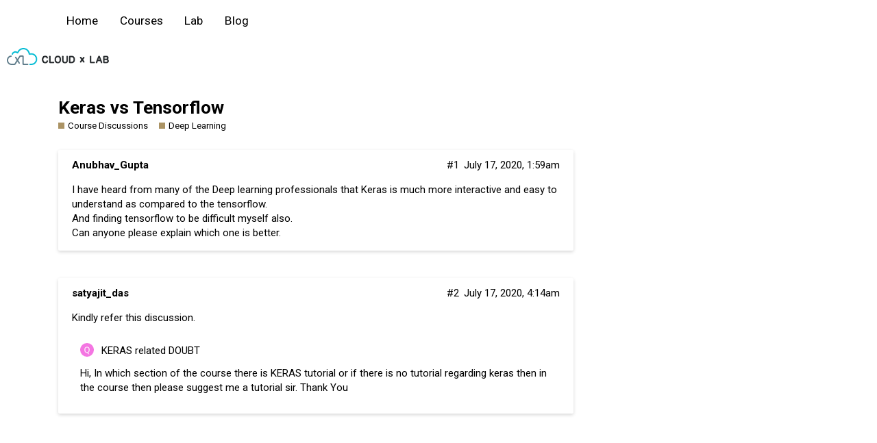

--- FILE ---
content_type: text/html; charset=utf-8
request_url: https://discuss.cloudxlab.com/t/keras-vs-tensorflow/5720
body_size: 2647
content:
<!DOCTYPE html>
<html lang="en">
  <head>
    <meta charset="utf-8">
    <title>Keras vs Tensorflow - Deep Learning - CloudxLab Discussions</title>
    <meta name="description" content="I have heard from many of the Deep learning professionals that Keras is much more interactive and easy to understand as compared to the tensorflow. 
And finding tensorflow to be difficult myself also. 
Can anyone please &amp;hellip;">
    <meta name="generator" content="Discourse 2.8.0.beta4 - https://github.com/discourse/discourse version 17f28d4018f8534c5fdcc994566d697c50ac701f">
<link rel="icon" type="image/png" href="https://discuss.cloudxlab.com/uploads/default/optimized/1X/2dde1cf7edb558a6015dfa1ca1e9376abdd209c1_2_32x32.png">
<link rel="apple-touch-icon" type="image/png" href="https://discuss.cloudxlab.com/uploads/default/optimized/1X/166d3df4a65257b4f7cc08e1dd8eefc5316226e2_2_180x180.png">
<meta name="theme-color" content="#ffffff">
<meta name="viewport" content="width=device-width, initial-scale=1.0, minimum-scale=1.0, user-scalable=yes, viewport-fit=cover">
<link rel="canonical" href="https://discuss.cloudxlab.com/t/keras-vs-tensorflow/5720" />
<script type="application/ld+json">{"@context":"http://schema.org","@type":"WebSite","url":"https://discuss.cloudxlab.com","potentialAction":{"@type":"SearchAction","target":"https://discuss.cloudxlab.com/search?q={search_term_string}","query-input":"required name=search_term_string"}}</script>
<link rel="search" type="application/opensearchdescription+xml" href="https://discuss.cloudxlab.com/opensearch.xml" title="CloudxLab Discussions Search">

      <link href="/stylesheets/desktop_e43cdc741f9f123ea9f4a405ff84474a6507cfd3.css?__ws=discuss.cloudxlab.com" media="all" rel="stylesheet" data-target="desktop"  />
      <link href="/stylesheets/desktop_theme_6_5a3459469c323ed2d71b1789e2002c9c06a76bff.css?__ws=discuss.cloudxlab.com" media="all" rel="stylesheet" data-target="desktop_theme" data-theme-id="6" data-theme-name="cloudxlab material design"/>
    <link href="https://fonts.googleapis.com/css?family=Roboto:400,500,700" rel="stylesheet">

    <meta id="data-ga-universal-analytics" data-tracking-code="UA-71716834-1" data-json="{&quot;cookieDomain&quot;:&quot;auto&quot;}" data-auto-link-domains="">

  <link rel="preload" href="/assets/google-universal-analytics-v3-706f1d28f0a97f67a47515c96189277240ec4940d968955042066d7873fd1fe8.js" as="script">
<script src="/assets/google-universal-analytics-v3-706f1d28f0a97f67a47515c96189277240ec4940d968955042066d7873fd1fe8.js"></script>


        <link rel="alternate" type="application/rss+xml" title="RSS feed of &#39;Keras vs Tensorflow&#39;" href="https://discuss.cloudxlab.com/t/keras-vs-tensorflow/5720.rss" />
    <meta property="og:site_name" content="CloudxLab Discussions" />
<meta property="og:type" content="website" />
<meta name="twitter:card" content="summary" />
<meta name="twitter:image" content="https://discuss.cloudxlab.com/uploads/default/original/1X/f3c64afb80bcef4dc9f624940f06094096cc0015.png" />
<meta property="og:image" content="https://discuss.cloudxlab.com/uploads/default/original/1X/f3c64afb80bcef4dc9f624940f06094096cc0015.png" />
<meta property="og:url" content="https://discuss.cloudxlab.com/t/keras-vs-tensorflow/5720" />
<meta name="twitter:url" content="https://discuss.cloudxlab.com/t/keras-vs-tensorflow/5720" />
<meta property="og:title" content="Keras vs Tensorflow" />
<meta name="twitter:title" content="Keras vs Tensorflow" />
<meta property="og:description" content="I have heard from many of the Deep learning professionals that Keras is much more interactive and easy to understand as compared to the tensorflow.  And finding tensorflow to be difficult myself also.  Can anyone please explain which one is better." />
<meta name="twitter:description" content="I have heard from many of the Deep learning professionals that Keras is much more interactive and easy to understand as compared to the tensorflow.  And finding tensorflow to be difficult myself also.  Can anyone please explain which one is better." />
<meta property="article:published_time" content="2020-07-17T01:59:11+00:00" />
<meta property="og:ignore_canonical" content="true" />


    
  </head>
  <body class="crawler">
    <div class="wrap">
  
<div class="container">
    <section class="navigation-container ember-view pull-right">
        <ul class="nav nav-pills ember-view" role="navigation">
            <li class="ember-view"><a class="nav-link grey" href="https://cloudxlab.com/">Home</a></li>
            <li class="ember-view"><a class="nav-link grey" href="https://cloudxlab.com/course/all/">Courses</a></li>
            <li class="ember-view"><a class="nav-link orange" href="https://cloudxlab.com/lab/">Lab</a></li>
            <li class="ember-view"><a class="nav-link yellow" href="//cloudxlab.com/blog/">Blog</a></li>
        </ul>
    </section>
</div>
</div>
    <header>
      <a href="/">
          <img src="https://discuss.cloudxlab.com/uploads/default/original/1X/cb93c27a0de32c2b81fdd4a092606159e9f5cb83.png" alt="CloudxLab Discussions" id="site-logo" style="max-width: 150px;">
      </a>
    </header>
    <div id="main-outlet" class="wrap">
        <div id="topic-title">
    <h1>
      <a href="/t/keras-vs-tensorflow/5720">Keras vs Tensorflow</a>
    </h1>

      <div class="topic-category" itemscope itemtype="http://schema.org/BreadcrumbList">
          <span itemprop="itemListElement" itemscope itemtype="http://schema.org/ListItem">
            <a href="https://discuss.cloudxlab.com/c/course-discussions/33" class="badge-wrapper bullet" itemprop="item">
              <span class='badge-category-bg' style='background-color: #AB9364'></span>
              <span class='badge-category clear-badge'>
                <span class='category-name' itemprop='name'>Course Discussions</span>
              </span>
            </a>
            <meta itemprop="position" content="1" />
          </span>
          <span itemprop="itemListElement" itemscope itemtype="http://schema.org/ListItem">
            <a href="https://discuss.cloudxlab.com/c/course-discussions/deep-learning/62" class="badge-wrapper bullet" itemprop="item">
              <span class='badge-category-bg' style='background-color: #AB9364'></span>
              <span class='badge-category clear-badge'>
                <span class='category-name' itemprop='name'>Deep Learning</span>
              </span>
            </a>
            <meta itemprop="position" content="2" />
          </span>
      </div>

  </div>

  


      <div itemscope itemtype='http://schema.org/DiscussionForumPosting' class='topic-body crawler-post'>
        <div class='crawler-post-meta'>
          <div itemprop='publisher' itemscope itemtype="http://schema.org/Organization">
            <meta itemprop='name' content='CloudxLab, Inc.'>
              <div itemprop='logo' itemscope itemtype="http://schema.org/ImageObject">
                <meta itemprop='url' content='https://discuss.cloudxlab.com/uploads/default/original/1X/cb93c27a0de32c2b81fdd4a092606159e9f5cb83.png'>
              </div>
          </div>
          <span class="creator" itemprop="author" itemscope itemtype="http://schema.org/Person">
            <a itemprop="url" href='https://discuss.cloudxlab.com/u/Anubhav_Gupta'><span itemprop='name'>Anubhav_Gupta</span></a>
            
          </span>

          <link itemprop="mainEntityOfPage" href="https://discuss.cloudxlab.com/t/keras-vs-tensorflow/5720">


          <span class="crawler-post-infos">
              <time itemprop='datePublished' datetime='2020-07-17T01:59:11Z' class='post-time'>
                July 17, 2020,  1:59am
              </time>
              <meta itemprop='dateModified' content='2020-07-17T01:59:11Z'>
          <span itemprop='position'>#1</span>
          </span>
        </div>
        <div class='post' itemprop='articleBody'>
          <p>I have heard from many of the Deep learning professionals that Keras is much more interactive and easy to understand as compared to the tensorflow.<br>
And finding tensorflow to be difficult myself also.<br>
Can anyone please explain which one is better.</p>
        </div>

        <meta itemprop='headline' content='Keras vs Tensorflow'>
          <meta itemprop='keywords' content=''>

        <div itemprop="interactionStatistic" itemscope itemtype="http://schema.org/InteractionCounter">
           <meta itemprop="interactionType" content="http://schema.org/LikeAction"/>
           <meta itemprop="userInteractionCount" content="0" />
           <span class='post-likes'></span>
         </div>

         <div itemprop="interactionStatistic" itemscope itemtype="http://schema.org/InteractionCounter">
            <meta itemprop="interactionType" content="http://schema.org/CommentAction"/>
            <meta itemprop="userInteractionCount" content="0" />
          </div>

      </div>
      <div itemscope itemtype='http://schema.org/DiscussionForumPosting' class='topic-body crawler-post'>
        <div class='crawler-post-meta'>
          <div itemprop='publisher' itemscope itemtype="http://schema.org/Organization">
            <meta itemprop='name' content='CloudxLab, Inc.'>
              <div itemprop='logo' itemscope itemtype="http://schema.org/ImageObject">
                <meta itemprop='url' content='https://discuss.cloudxlab.com/uploads/default/original/1X/cb93c27a0de32c2b81fdd4a092606159e9f5cb83.png'>
              </div>
          </div>
          <span class="creator" itemprop="author" itemscope itemtype="http://schema.org/Person">
            <a itemprop="url" href='https://discuss.cloudxlab.com/u/satyajit_das'><span itemprop='name'>satyajit_das</span></a>
            
          </span>

          <link itemprop="mainEntityOfPage" href="https://discuss.cloudxlab.com/t/keras-vs-tensorflow/5720">


          <span class="crawler-post-infos">
              <time itemprop='datePublished' datetime='2020-07-17T04:14:51Z' class='post-time'>
                July 17, 2020,  4:14am
              </time>
              <meta itemprop='dateModified' content='2020-07-17T04:14:51Z'>
          <span itemprop='position'>#2</span>
          </span>
        </div>
        <div class='post' itemprop='articleBody'>
          <p>Kindly refer this discussion.<br>
<aside class="quote" data-post="1" data-topic="5651">
  <div class="title">
    <div class="quote-controls"></div>
    <img alt="" width="20" height="20" src="/letter_avatar_proxy/v4/letter/q/f475e1/40.png" class="avatar">
    <a href="https://discuss.cloudxlab.com/t/keras-related-doubt/5651">KERAS related DOUBT</a> 
  </div>
  <blockquote>
    Hi, 
In which section of the course there is KERAS tutorial or if  there is no tutorial regarding keras then in the course then please suggest me a tutorial sir. 
Thank You
  </blockquote>
</aside>
</p>
        </div>

        <meta itemprop='headline' content='Keras vs Tensorflow'>

        <div itemprop="interactionStatistic" itemscope itemtype="http://schema.org/InteractionCounter">
           <meta itemprop="interactionType" content="http://schema.org/LikeAction"/>
           <meta itemprop="userInteractionCount" content="0" />
           <span class='post-likes'></span>
         </div>

         <div itemprop="interactionStatistic" itemscope itemtype="http://schema.org/InteractionCounter">
            <meta itemprop="interactionType" content="http://schema.org/CommentAction"/>
            <meta itemprop="userInteractionCount" content="0" />
          </div>

      </div>






    </div>
    <footer class="container wrap">
      <nav class='crawler-nav'>
        <ul>
        <li itemscope itemtype='http://schema.org/SiteNavigationElement'>
          <span itemprop='name'>
            <a href='/' itemprop="url">Home </a>
          </span>
        </li>
        <li itemscope itemtype='http://schema.org/SiteNavigationElement'>
          <span itemprop='name'>
            <a href='/categories' itemprop="url">Categories </a>
          </span>
        </li>
        <li itemscope itemtype='http://schema.org/SiteNavigationElement'>
          <span itemprop='name'>
            <a href='/guidelines' itemprop="url">FAQ/Guidelines </a>
          </span>
        </li>
        <li itemscope itemtype='http://schema.org/SiteNavigationElement'>
          <span itemprop='name'>
            <a href='/tos' itemprop="url">Terms of Service </a>
          </span>
        </li>
        <li itemscope itemtype='http://schema.org/SiteNavigationElement'>
          <span itemprop='name'>
            <a href='/privacy' itemprop="url">Privacy Policy </a>
          </span>
        </li>
        </ul>
      </nav>
      <p class='powered-by-link'>Powered by <a href="https://www.discourse.org">Discourse</a>, best viewed with JavaScript enabled</p>
    </footer>
    
    
  </body>
  
</html>


--- FILE ---
content_type: text/css
request_url: https://discuss.cloudxlab.com/stylesheets/desktop_theme_6_5a3459469c323ed2d71b1789e2002c9c06a76bff.css?__ws=discuss.cloudxlab.com
body_size: 1111
content:
html{font-family:"Roboto", sans-serif;font-weight:400}body input,body button,body select,body textarea{font-family:"Roboto", Helvetica, Arial, sans-serif}.btn{border-radius:2px;box-shadow:0 2px 5px 0 rgba(0,0,0,0.16),0 0 0 0 rgba(0,0,0,0.12)}.d-editor-button-bar .btn,.bulk-select-all,.bulk-clear-all,.period-chooser-header,.topic-map .btn.no-text,.badge-section .btn,#revision .btn,#new-account-link,#login-link{border-radius:0;box-shadow:none}.d-header-icons .d-icon{color:rgba(153,153,153,0.7)}.category-list,.topic-list,.latest-topic-list{box-shadow:0 2px 5px 0 rgba(0,0,0,0.16),0 0 0 0 rgba(0,0,0,0.12);background-color:#fff}.nav-pills>li.active>a,.nav-pills>li>a.active{color:#222;font-weight:500;background-color:#fff;border-bottom:3px solid #08c}.nav-pills>li>a:hover{background-color:#fff}.user-main .nav-pills a.active i{color:#222}.user-main .nav-pills a:hover:not(.active) i{color:#e45735}.topic-body{box-shadow:0 2px 5px 0 rgba(0,0,0,0.16),0 0 0 0 rgba(0,0,0,0.12);background-color:#fff;margin-top:10px;border-radius:2px;padding:12px 20px 0 20px}.topic-avatar{border-top:0;padding-right:10px}.topic-avatar .avatar-flair{right:4px}.topic-status-info{border-top:0}.embedded-posts .topic-avatar{padding-left:0px}.embedded-posts.top.topic-body{box-shadow:none;background-color:#fff}.btn:active{background-color:rgba(0,0,0,0.4);box-shadow:none}#create-topic.btn-default{display:flex;align-items:center;justify-content:center;box-shadow:0 0 4px rgba(0,0,0,0.14),0 4px 8px rgba(0,0,0,0.28);transition:right 0.5s, bottom 0.5s, border-radius 0.5s, text-indent 0.2s, visibility 1s, width 0.2s ease, height 0.5s ease 0.4s, color 0.5s, background-color 2s, transform 0.5s;padding:0;margin:0;width:63px;height:63px;border-radius:40px;position:fixed;bottom:30px;right:50px;z-index:399;background-color:#08c;color:#fff;white-space:nowrap;overflow:hidden}#create-topic.btn-default .d-icon{margin:0;color:#fff}#create-topic.btn-default .d-button-label{display:inline-block;transition:all 0.3s;margin:0 0.25em}#create-topic.btn-default:not(:hover):not(:active):not(:focus) .d-button-label{opacity:0;width:0;margin:0}#create-topic.btn-default:not(:hover):not(:active):not(:focus) .d-icon{margin:0 0.25em}#create-topic.btn-default .fa-plus{color:#fff}#create-topic.btn-default:hover{width:190px}.timeline-footer-controls{position:relative}.widget-button.btn.create{border-radius:50%;position:absolute;top:50px;left:-18px;background-color:#08c;box-shadow:0 0 4px rgba(0,0,0,0.14),0 4px 8px rgba(0,0,0,0.28);overflow:hidden;width:60px;height:60px;transition:right 0.5s, bottom 0.5s, border-radius 0.5s, text-indent 0.2s, visibility 1s, width 0.2s ease, height 0.5s ease 0.4s, color 0.5s, background-color 2s, transform 0.5s}.widget-button.btn.create .d-icon{color:#fff}.widget-button.btn.create .fa-reply{color:#fff;font-size:20px}@media only screen and (min-width: 768px) and (max-width: 1250px){.timeline-container{margin-left:820px}.topic-admin-popup-menu{left:-40% !important}}.widget-button.btn.notifications-dropdown{right:4px;position:relative;border-radius:40px;width:30px;padding:6px}.fps-result{box-shadow:0 2px 5px 0 rgba(0,0,0,0.16),0 0 0 0 rgba(0,0,0,0.12);background-color:#fff;margin-top:10px;padding:20px;border-radius:2px}@keyframes background-fade-highlight{0%{background-color:#3bf}100%{background-color:#fff}}.user-main .about .controls{padding-right:10px}.rtl .topic-avatar{padding-right:initial;padding-left:10px}.rtl .topic-avatar .avatar-flair{right:initial;left:4px}.rtl .embedded-posts .topic-avatar{padding-left:initial;padding-right:0}.rtl #create-topic.btn-default{right:initial;left:50px}.rtl .widget-button.btn.create{left:initial;right:-18px}.rtl .widget-button.btn.notifications-dropdown{right:initial;left:4px}.rtl .user-main .about .controls{padding-right:initial;padding-left:10px}@media only screen and (min-width: 768px) and (max-width: 1250px){.rtl .timeline-container{margin-left:initial;margin-right:820px}.rtl .topic-admin-popup-menu{left:initial !important;right:-40% !important}}

/*# sourceMappingURL=desktop_theme_6_5a3459469c323ed2d71b1789e2002c9c06a76bff.css.map */
